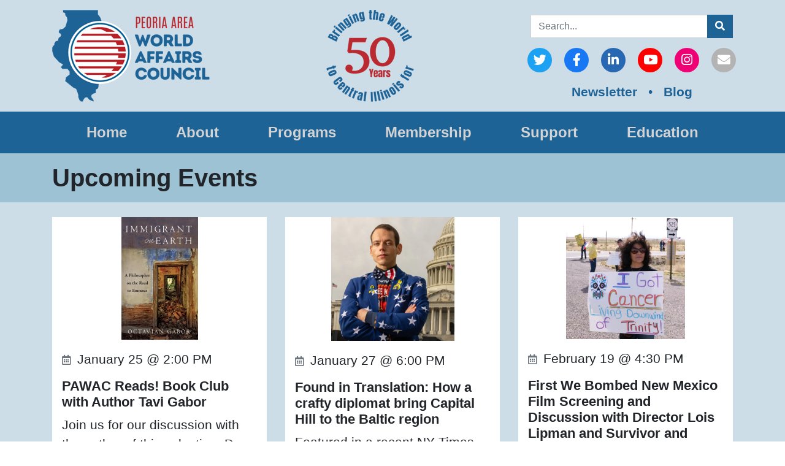

--- FILE ---
content_type: text/html; charset=utf-8
request_url: https://www.pawac.org/Events/Upcoming
body_size: 6139
content:
<!DOCTYPE html>
<html lang="en">
<head>
    <meta charset="utf-8" />
<meta name="viewport" content="width=device-width, initial-scale=1.0">
<title>List -  Peoria Area World Affairs Council</title>
<link href="/Content/css?v=ZEcGbLhNdg6Yp3Nfb1a25gEmyXlLMzm7a8khU2qEPko1" rel="stylesheet"/>

<script src="/bundles/modernizr?v=inCVuEFe6J4Q07A0AcRsbJic_UE5MwpRMNGcOtk94TE1"></script>

<link rel="shortcut icon" type="image/png" href="/Images/favicon.png?v=20230307" />
<link rel="icon" type="image/png" href="/Images/favicon.png?v=20230307" />
<link rel="image_src" href="/Images/favicon.png?v=20230307" />
<link rel="apple-touch-icon" href="/Images/favicon.png?v=20230307" />
<!-- Global site tag (gtag.js) - Google Analytics -->
<script async src="https://www.googletagmanager.com/gtag/js?id=G-9JSZTX6NMV"></script>
<script>
  window.dataLayer = window.dataLayer || [];
  function gtag(){dataLayer.push(arguments);}
  gtag('js', new Date());

  gtag('config', 'G-9JSZTX6NMV');
</script>
</head>
<body class="position-relative">
    


    <header>
    <div class="bg-light-blue">
        <div class="container py-3">
            <div class="row">
                <div class="col-12 col-md-auto">
                    <a href="/"><img src="/Images/NewPAWACLogo.png" alt="Peoria Area World Affairs Council Logo" class="img-fluid" /></a>
                </div>
                <div class="col-12 col-md text-center">
                    <img src="/Images/50thAnniversarySeal.png" alt="Bringing the World to Central Illinois for 50 Years" class="img-fluid" />
                </div>
                <div class="col-12 col-md-auto pt-2 text-center text-md-right">
                    <form method="post" action="/SearchResults" novalidate="novalidate" autocomplete="off">
                        <div class="input-group">
                            <input type="text" class="form-control" placeholder="Search..." name="SearchTerm" />
                            <div class="input-group-append">
                                <button class="btn btn-primary" type="button">
                                    <span class="fa fas fa-search"></span>
                                    <span class="sr-only">Search</span>
                                </button>
                            </div>
                        </div>
                    </form>
                    <div class="py-3">
                        <div class="socials row">
                            <div class="col">
                                <a class="circle bg-twitter" href="https://twitter.com/peoriaworld" target="_blank" title="Twitter">
                                    <span class="fab fa-twitter"></span>
                                    <span class="sr-only">Twitter</span>
                                </a>
                            </div>
                            <div class="col">
                                <a class="circle bg-fb" href="https://www.facebook.com/peoriapawac" target="_blank" title="Facebook">
                                    <span class="fab fa-facebook-f"></span>
                                    <span class="sr-only">Facebook</span>
                                </a>
                            </div>
                            <div class="col">
                                <a class="circle bg-linkedin" href="https://www.linkedin.com/company/peoria-area-world-affairs-council/" target="_blank" title="LinkedIn">
                                    <span class="fab fa-linkedin-in"></span>
                                    <span class="sr-only">LinkedIn</span>
                                </a>
                            </div>
                            <div class="col">
                                <a class="circle bg-youtube" href="https://www.youtube.com/channel/UC3miBqoYfzfTZ-YL5bR1U_Q" target="_blank" title="Youtube">
                                    <span class="fab fa-youtube"></span>
                                    <span class="sr-only">Youtube</span>
                                </a>
                            </div>
                            <div class="col">
                                <a class="circle bg-instagram" href="https://www.instagram.com/peoriaareaworldaffairscouncil/" target="_blank" title="Instagram">
                                    <span class="fab fa-instagram"></span>
                                    <span class="sr-only">Instagram</span>
                                </a>
                            </div>
                            <div class="col">
                                <a class="circle bg-grey" href="mailto:director@pawac.org" title="Email">
                                    <span class="fas fa-envelope"></span>
                                    <span class="sr-only">Email</span>
                                </a>
                            </div>
                        </div>
                    </div>
                    <div class="col-12 text-center header-links">
                        <a href="#SubscribeModal" class="font-weight-bold" data-toggle="modal">Newsletter</a>
                        &nbsp; &bull; &nbsp;
                        <a href="/Blog" class="font-weight-bold">Blog</a>
                        
                    </div>
                </div>
            </div>
        </div>
    </div>
    <div class="modal fade" id="SubscribeModal" tabindex="-1" role="dialog" aria-labelledby="SubscribeModalHeader" aria-hidden="true">
        <div class="modal-dialog" role="document">
            <div class="modal-content">
                <div class="modal-header">
                    <h3 class="modal-title" id="SubscribeModalHeader">Subscribe to Our Newsletter</h3>
                    <button type="button" class="close" data-dismiss="modal" aria-label="Close">
                        <span aria-hidden="true">&times;</span>
                    </button>
                </div>
                <div class="modal-body">
                    <iframe src="/Subscribe" id="SubscribeFrame"></iframe>
                </div>
            </div>
        </div>
    </div>
</header>


        <div id="main-nav" class="bg-blue sticky-top">
        <div class="container">
            <nav class="navbar navbar-expand-md">
                <span class="navbar-brand d-md-none"></span>
                <button class="navbar-toggler" type="button" data-toggle="collapse" data-target="#mainNav" aria-controls="navbarNavAltMarkup" aria-expanded="false" aria-label="Toggle navigation">
                    <span class="navbar-toggler-icon"></span>
                </button>
                <div class="collapse navbar-collapse" id="mainNav">
                    <ul class="navbar-nav">
                            <li class="nav-item ">
                                <a href="/" class="nav-link " data-toggle="">
                                    Home
                                </a>
                            </li>
                            <li class="nav-item dropdown">
                                <a href="#" class="nav-link dropdown-toggle" data-toggle="dropdown">
                                    About
                                </a>
                                    <div class="dropdown-menu">
                                            <a href="/Pages/MissionValues" class="dropdown-item">Mission &amp; Values</a>
                                            <a href="/Pages/History" class="dropdown-item">History</a>
                                            <a href="/Pages/Leadership" class="dropdown-item">Leadership</a>
                                            <a href="/Pages/Committees" class="dropdown-item">Committees</a>
                                            <a href="/Pages/Community" class="dropdown-item">Community Collaboration</a>
                                            <a href="/Pages/DiversityEquityInclusion" class="dropdown-item">Diversity, Equity, &amp; Inclusion</a>
                                    </div>
                            </li>
                            <li class="nav-item dropdown">
                                <a href="#" class="nav-link dropdown-toggle" data-toggle="dropdown">
                                    Programs
                                </a>
                                    <div class="dropdown-menu">
                                            <a href="/Pages/SignaturePrograms" class="dropdown-item">Signature Programs</a>
                                            <a href="/Pages/AnnualEvents" class="dropdown-item">Annual Special Events</a>
                                    </div>
                            </li>
                            <li class="nav-item ">
                                <a href="https://peoria-area-world-affairs-council.square.site/" class="nav-link " data-toggle="">
                                    Membership
                                </a>
                            </li>
                            <li class="nav-item dropdown">
                                <a href="#" class="nav-link dropdown-toggle" data-toggle="dropdown">
                                    Support
                                </a>
                                    <div class="dropdown-menu">
                                            <a href="/Pages/Membership" class="dropdown-item">Membership</a>
                                            <a href="/Pages/Donations" class="dropdown-item">Donations</a>
                                            <a href="/Pages/CorporateSponsorship" class="dropdown-item">Corporate Sponsorship</a>
                                    </div>
                            </li>
                            <li class="nav-item dropdown">
                                <a href="#" class="nav-link dropdown-toggle" data-toggle="dropdown">
                                    Education
                                </a>
                                    <div class="dropdown-menu">
                                            <a href="/Pages/K12Outreach" class="dropdown-item">K12 Outreach</a>
                                            <a href="/Pages/UniversityPartners" class="dropdown-item">University Partnerships</a>
                                    </div>
                            </li>

                        
                    </ul>
                </div>
            </nav>
        </div>
    </div>

    <div class="body-content position-relative">
        


<div class="bg-medium-blue">
    <div class="container py-3">
        <h1 class="py-0 my-0">Upcoming Events</h1>
    </div>
</div>
<div class="bg-light-blue">
    <div class="container">
            <div class="row justify-content-center blog-grid">
                 
<div class="col-12 col-md-6 col-lg-4 event-tile">
    <div class="d-flex flex-column h-100">
            <div class="order-1 bg-white text-center">
                <img src="/Images/Events/Gabor_Immigrant_on_Earth.jpg" class="img-fluid" />
            </div>
        <div class="order-2 event-details">
            <div class="d-flex flex-column h-100">
                <div class="order-2 flex-grow-1">
                    <h3>PAWAC Reads! Book Club with Author Tavi Gabor</h3>
                    <p>Join us for our discussion with the author of this selection, Dr. Octavian Gabor. The book presents faith and reason as companions and examines the idea of being an &quot;immigrant&quot; in the souls of others, focusing on themes of responsibility, beauty, and healing. Peoria Public Library, North Branch</p>
                </div>
                <div class="order-1">
                    <p>
                        
                        <span class="far fa-calendar-alt text-muted small pr-1"></span>
January 25 @ 2:00 PM                    </p>
                </div>
                <div class="order-3 event-buttons">
                    <p>
                        <a href="/Events/19">
                            Learn More
                            <span class="fas fa-angle-double-right small"></span>
                        </a>
                    </p>
                    <p>
                            <span>&nbsp;</span>
                    </p>
                </div>
            </div>
        </div>
    </div>
</div><div class="col-12 col-md-6 col-lg-4 event-tile">
    <div class="d-flex flex-column h-100">
            <div class="order-1 bg-white text-center">
                <img src="/Images/Events/Karl-Gerhard_Lille.png" class="img-fluid" />
            </div>
        <div class="order-2 event-details">
            <div class="d-flex flex-column h-100">
                <div class="order-2 flex-grow-1">
                    <h3>Found in Translation: How a crafty diplomat bring Capital Hill to the Baltic region</h3>
                    <p>Featured in a recent NY Times article, Karl-Gerhard Lille is the Congressional Liaison Officer at the Estonian Embassy. In a world that has many hot spots these days, Mr. Lille will illuminate the wide-reaching issues important to the US in the Baltic region.  </p>
                </div>
                <div class="order-1">
                    <p>
                        
                        <span class="far fa-calendar-alt text-muted small pr-1"></span>
January 27 @ 6:00 PM                    </p>
                </div>
                <div class="order-3 event-buttons">
                    <p>
                        <a href="/Events/126">
                            Learn More
                            <span class="fas fa-angle-double-right small"></span>
                        </a>
                    </p>
                    <p>
                            <a href="https://peoria-area-world-affairs-council.square.site/product/found-in-translation-how-a-crafty-diplomat-brings-capital-hill-to-the-baltic-region/NWG6L35H25BRK7FAD3NJP64D?cs=true&amp;cst=custom" target="_blank">
                                Register
                                <span class="fas fa-angle-double-right small"></span>
                            </a>
                    </p>
                </div>
            </div>
        </div>
    </div>
</div><div class="col-12 col-md-6 col-lg-4 event-tile">
    <div class="d-flex flex-column h-100">
            <div class="order-1 bg-white text-center">
                <img src="/Images/Events/First_we_bombed_NM_film.png" class="img-fluid" />
            </div>
        <div class="order-2 event-details">
            <div class="d-flex flex-column h-100">
                <div class="order-2 flex-grow-1">
                    <h3>First We Bombed New Mexico
Film Screening and Discussion with Director Lois Lipman and Survivor and Activist Tina Cordova</h3>
                    <p>Special Reception at 4:30 pm, Film Screening at 5:45 pm in the Bradley University Student Center
As political leaders around the world contemplate reviving nuclear weapons testing, this timely screening and conversation will open the conversation about the full impact of such a program.</p>
                </div>
                <div class="order-1">
                    <p>
                        
                        <span class="far fa-calendar-alt text-muted small pr-1"></span>
February 19 @ 4:30 PM                    </p>
                </div>
                <div class="order-3 event-buttons">
                    <p>
                        <a href="/Events/125">
                            Learn More
                            <span class="fas fa-angle-double-right small"></span>
                        </a>
                    </p>
                    <p>
                            <a href="https://peoria-area-world-affairs-council.square.site/" target="_blank">
                                Register
                                <span class="fas fa-angle-double-right small"></span>
                            </a>
                    </p>
                </div>
            </div>
        </div>
    </div>
</div><div class="col-12 col-md-6 col-lg-4 event-tile">
    <div class="d-flex flex-column h-100">
            <div class="order-1 bg-white text-center">
                <img src="/Images/Events/img_2243.jpeg" class="img-fluid" />
            </div>
        <div class="order-2 event-details">
            <div class="d-flex flex-column h-100">
                <div class="order-2 flex-grow-1">
                    <h3>Annual Trivia Challenge Fundraiser!</h3>
                    <p>Enjoy a good game of trivia? Want to show off your global knowledge on top of it?
This is a fundraising opportunity to support the educational outreach programs sponsored by PAWAC - and a great way to spend a chilly March afternoon!</p>
                </div>
                <div class="order-1">
                    <p>
                        
                        <span class="far fa-calendar-alt text-muted small pr-1"></span>
March 1 @ 2:00 PM                    </p>
                </div>
                <div class="order-3 event-buttons">
                    <p>
                        <a href="/Events/124">
                            Learn More
                            <span class="fas fa-angle-double-right small"></span>
                        </a>
                    </p>
                    <p>
                            <a href="https://peoria-area-world-affairs-council.square.site/" target="_blank">
                                Register
                                <span class="fas fa-angle-double-right small"></span>
                            </a>
                    </p>
                </div>
            </div>
        </div>
    </div>
</div>            </div>
    </div>
</div>


    </div>
    <footer class="bg-blue">
    <div class="container-fluid pt-4 pb-1">
        <div class="row">
            <div class="col-12 col-xl-9">
                <div class="text-center pb-2">
                    <h2>Get Involved in Any of the Following Ways</h2>
                </div>
                <div class="row">
                    <div class="col-12 col-md-6 col-xl-4">
                        <div class="row align-items-center mb-3">
                            <div class="col-auto pr-0 align-self-center">
                                <span class="fas fa-user-plus fa-2x"></span>
                            </div>
                            <div class="col">
                                <ul class="list-unstyled action-items">
                                    <li>
                                        <a href="https://peoria-area-world-affairs-council.square.site/" target="_blank">Become a Member Today</a>
                                    </li>
                                    <li>
                                        <a href="/Pages/RecurringProgramming" target="_blank">Read with Our Book Club</a>
                                    </li>
                                    <li>
                                        <a href="/Pages/Committees">Serve on a PAWAC Committee</a>
                                    </li>
                                </ul>
                            </div>
                        </div>
                        <div class="row align-items-center mb-3">
                            <div class="col-auto pr-0 align-self-center">
                                <span class="fas fa-glasses fa-2x"></span>
                            </div>
                            <div class="col">
                                <ul class="list-unstyled action-items">
                                    <li>
                                        <a href="https://peoria-area-world-affairs-council.square.site/" target="_blank">Register for Upcoming Programs</a>
                                    </li>
                                    <li>
                                        <a href="https://www.youtube.com/channel/UC3miBqoYfzfTZ-YL5bR1U_Q" target="_blank">Watch Past Program Archives</a>
                                    </li>
                                    
                                </ul>
                            </div>
                        </div>
                    </div>
                    <div class="col-12 col-md-6 col-xl-4">
                        <div class="row align-items-center mb-3">
                            <div class="col-auto pr-0 align-self-center">
                                <span class="fas fa-plane fa-2x"></span>
                            </div>
                            <div class="col">
                                <ul class="list-unstyled action-items">
                                    <li>
                                        <a href="https://wacphila.org/travel" target="_blank">Travel the World with WAC</a>
                                    </li>
                                    
                                    
                                </ul>
                            </div>
                        </div>
                        <div class="row align-items-center mb-3">
                            <div class="col-auto pr-0 align-self-center">
                                <span class="fas fa-hand-holding-usd fa-2x"></span>
                            </div>
                            <div class="col">
                                <ul class="list-unstyled action-items">
                                    <li>
                                        <a href="https://peoria-area-world-affairs-council.square.site/" target="_blank">Donate to Support Our Mission</a>
                                    </li>
                                    <li>
                                        <a href="/Pages/CorporateSponsorship">Learn about Corporate Sponsorship</a>
                                    </li>
                                    <li>
                                        <a href="/Pages/FoundersCircle">Become an Sustaining Founder </a>
                                    </li>
                                </ul>
                            </div>
                        </div>
                    </div>
                    <div class="col-12 col-xl-4">
                        <div class="row">
                            <div class="col-12 col-md col-xl-12">
                                <div class="row align-items-center mb-3">
                                    <div class="col-auto pr-0 align-self-center">
                                        <span class="fas fa-comments fa-2x"></span>
                                    </div>
                                    <div class="col">
                                        <ul class="list-unstyled action-items">
                                            <li>
                                                
                                                <a href="https://www.facebook.com/peoriapawac">Follow &amp; Share on Social</a>
                                            </li>

                                            <li>
                                                <a href="#SubscribeModal" data-toggle="modal">Sign Up for Newsletter</a>
                                            </li>
                                            <li>
                                                <a href="mailto:director@pawac.org">Email Us</a>
                                            </li>
                                        </ul>
                                    </div>
                                </div>
                            </div>
                            <div class="col-12 col-md col-xl-12">
                                <div class="row align-items-center mb-3">
                                    <div class="col-auto pr-0 align-self-center">
                                        <span class="fas fa-shopping-cart fa-2x"></span>
                                    </div>
                                    <div class="col">
                                        <ul class="list-unstyled action-items">
                                            <li>
                                                <a href="https://smile.amazon.com/gp/chpf/homepage?orig=%2F" target="_blank">Shop with Amazon Smile</a>
                                            </li>
                                            
                                            <li>
                                                
                                                <a href="/Pages/Membership">
                                                    Explore Benefits and Discounts
                                                </a>
                                            </li>
                                        </ul>
                                    </div>
                                </div>
                            </div>
                        </div>
                    </div>
                </div>
            </div>
            <div class="col-12 col-xl-3">
                <div class="text-center">
                    <div class="row">
                        <div class="col-12 col-sm-6 col-lg-4 col-xl-12 order-xl-2 text-center text-sm-left text-xl-center footer-contact">
                            <p class="mt-4 mb-2">
                                Peoria Area World Affairs Council<br />
                                1501 W. Bradley Avenue<br />
                                Peoria, IL 61625
                            </p>
                        </div>
                        <div class="col-12 col-sm-6 col-lg-4 col-xl-12 order-xl-3 text-sm-right text-lg-center footer-contact">
                            <p class="my-2">
                                Phone: (309) 677-2454<br />
                                <a href="mailto:director@pawac.org">director@pawac.org</a>
                            </p>
                        </div>
                        <div class="col-12 col-lg-4 col-xl-12 order-xl-1">
                            <div class="socials row">
                                <div class="col px-1">
                                    <a class="circle bg-white" href="https://twitter.com/peoriaworld" target="_blank" title="Twitter">
                                        <span class="fab fa-twitter"></span>
                                        <span class="sr-only">Twitter</span>
                                    </a>
                                </div>
                                <div class="col px-1">
                                    <a class="circle bg-white" href="https://www.facebook.com/peoriapawac/" target="_blank" title="Facebook">
                                        <span class="fab fa-facebook-f"></span>
                                        <span class="sr-only">Facebook</span>
                                    </a>
                                </div>
                                <div class="col px-1">
                                    <a class="circle bg-white" href="https://www.linkedin.com/company/peoria-area-world-affairs-council" target="_blank" title="LinkedIn">
                                        <span class="fab fa-linkedin-in"></span>
                                        <span class="sr-only">LinkedIn</span>
                                    </a>
                                </div>
                                <div class="col px-1">
                                    <a class="circle bg-white" href="https://www.youtube.com/channel/UC3miBqoYfzfTZ-YL5bR1U_Q" target="_blank" title="Youtube">
                                        <span class="fab fa-youtube"></span>
                                        <span class="sr-only">Youtube</span>
                                    </a>
                                </div>
                                <div class="col px-1">
                                    <a class="circle bg-white" href="https://www.instagram.com/peoriaareaworldaffairscouncil/" target="_blank" title="Instagram">
                                        <span class="fab fa-instagram"></span>
                                        <span class="sr-only">Instagram</span>
                                    </a>
                                </div>
                                <div class="col px-1">
                                    <a class="circle bg-white" href="mailto:director@pawac.org" title="Email">
                                        <span class="fas fa-envelope"></span>
                                        <span class="sr-only">Email</span>
                                    </a>
                                </div>
                            </div>
                        </div>
                    </div>
                    <div class="my-2 stellar-container">
                        <a href="https://www.stellarsystems.com" target="_blank">Website Development and Hosting by Stellar Systems, Inc.</a>
                    </div>
                </div>
            </div>
        </div>
    </div>
</footer>

    
    <script src="/bundles/jquery?v=9ktsOtIo0upvJP7-7FiXuOoOJe58RLFJ__wIRPL2vGo1"></script>

    <script src="/bundles/bootstrap?v=PSIuXH8HycUuYWjp71cgg_IxrtJ0Naeh9sWBkrT0iG41"></script>

    <script src="/bundles/Content?v=4FAWEl_a4M-rMwuGgGNcA9H1Qp-9fQ2RA7piAtiKJS01"></script>

    
</body>
</html>


--- FILE ---
content_type: text/html; charset=utf-8
request_url: https://www.pawac.org/Subscribe
body_size: 1165
content:
<!DOCTYPE html>
<html lang="en">
<head>
    <meta charset="utf-8" />
    <meta name="viewport" content="width=device-width, initial-scale=1.0">
    <title> Peoria Area World Affairs Council</title>
    <link href="/Content/css?v=ZEcGbLhNdg6Yp3Nfb1a25gEmyXlLMzm7a8khU2qEPko1" rel="stylesheet"/>

    <script src="/bundles/modernizr?v=inCVuEFe6J4Q07A0AcRsbJic_UE5MwpRMNGcOtk94TE1"></script>

    <link rel="shortcut icon" type="image/png" href="/Images/favicon.png" />
    <link rel="icon" type="image/png" href="/Images/favicon.png" />
    <link rel="image_src" href="/Images/favicon.png" />
    <link rel="apple-touch-icon" href="/Images/favicon.png" />
</head>
<body class="position-relative">
    <div class="body-content position-relative">
        

<div class="container">
    <h1 class="sr-only">Subscribe to Our Newsletter!</h1>
<form action="/SearchResults?action=Subscribe&amp;controller=Home" autocomplete="off" method="post" novalidate="novalidate"><input name="__RequestVerificationToken" type="hidden" value="s36xPAzGDH_tsbozV0jUtkE-Kqqr7sDq05v5YoM3YSqOJ8yHgHo0PZ45kiyeJo7i1K1boJk-7yN4CyTGHNDO04yupv3kgghEjC6dnznZeCg1" /><div class="validation-summary-valid alert alert-danger" data-valmsg-summary="true"><span>Please Address the Following:</span>
<ul><li style="display:none"></li>
</ul></div>        <div class="form-group">
            <label for="Name">Name:</label>
            <span class="field-validation-valid text-danger" data-valmsg-for="Name" data-valmsg-replace="false">*</span>
            <input class="form-control" data-val="true" data-val-required="Name is required." id="Name" maxlength="250" name="Name" type="text" value="" />
        </div>
        <div class="form-group">
            <label for="Email">Email:</label>
            <span class="field-validation-valid text-danger" data-valmsg-for="Email" data-valmsg-replace="false">*</span>
            <input class="form-control" data-val="true" data-val-required="Email is required." id="Email" maxlength="100" name="Email" type="email" value="" />
        </div>
        <div class="form-group">
            <label class="sr-only" for="CaptchaResponse">Captcha:</label>
            <input data-val="true" data-val-required="Captcha is required." id="g-recaptcha-response" name="CaptchaResponse" type="hidden" value="" />
            <div class="g-recaptcha" data-sitekey="6Le9cksaAAAAAMX1AAxUTpXqjqzDCd2lglOyeex7"></div>
        </div>
        <div class="form-group text-center">
            <button type="submit" class="btn btn-secondary btn-rounded btn-cta">Subscribe</button>
        </div>
</form>    <script src="https://www.google.com/recaptcha/api.js"></script>
</div>

    </div>
    <script src="/bundles/jquery?v=9ktsOtIo0upvJP7-7FiXuOoOJe58RLFJ__wIRPL2vGo1"></script>

    <script src="/bundles/bootstrap?v=PSIuXH8HycUuYWjp71cgg_IxrtJ0Naeh9sWBkrT0iG41"></script>

    <script src="/bundles/Content?v=4FAWEl_a4M-rMwuGgGNcA9H1Qp-9fQ2RA7piAtiKJS01"></script>

    
    <script type="text/javascript" src="/Scripts/Content/ResizeParentFrame.js" defer></script>

</body>
</html>


--- FILE ---
content_type: text/html; charset=utf-8
request_url: https://www.google.com/recaptcha/api2/anchor?ar=1&k=6Le9cksaAAAAAMX1AAxUTpXqjqzDCd2lglOyeex7&co=aHR0cHM6Ly93d3cucGF3YWMub3JnOjQ0Mw..&hl=en&v=PoyoqOPhxBO7pBk68S4YbpHZ&size=normal&anchor-ms=20000&execute-ms=30000&cb=7w71gxnlkkgt
body_size: 49396
content:
<!DOCTYPE HTML><html dir="ltr" lang="en"><head><meta http-equiv="Content-Type" content="text/html; charset=UTF-8">
<meta http-equiv="X-UA-Compatible" content="IE=edge">
<title>reCAPTCHA</title>
<style type="text/css">
/* cyrillic-ext */
@font-face {
  font-family: 'Roboto';
  font-style: normal;
  font-weight: 400;
  font-stretch: 100%;
  src: url(//fonts.gstatic.com/s/roboto/v48/KFO7CnqEu92Fr1ME7kSn66aGLdTylUAMa3GUBHMdazTgWw.woff2) format('woff2');
  unicode-range: U+0460-052F, U+1C80-1C8A, U+20B4, U+2DE0-2DFF, U+A640-A69F, U+FE2E-FE2F;
}
/* cyrillic */
@font-face {
  font-family: 'Roboto';
  font-style: normal;
  font-weight: 400;
  font-stretch: 100%;
  src: url(//fonts.gstatic.com/s/roboto/v48/KFO7CnqEu92Fr1ME7kSn66aGLdTylUAMa3iUBHMdazTgWw.woff2) format('woff2');
  unicode-range: U+0301, U+0400-045F, U+0490-0491, U+04B0-04B1, U+2116;
}
/* greek-ext */
@font-face {
  font-family: 'Roboto';
  font-style: normal;
  font-weight: 400;
  font-stretch: 100%;
  src: url(//fonts.gstatic.com/s/roboto/v48/KFO7CnqEu92Fr1ME7kSn66aGLdTylUAMa3CUBHMdazTgWw.woff2) format('woff2');
  unicode-range: U+1F00-1FFF;
}
/* greek */
@font-face {
  font-family: 'Roboto';
  font-style: normal;
  font-weight: 400;
  font-stretch: 100%;
  src: url(//fonts.gstatic.com/s/roboto/v48/KFO7CnqEu92Fr1ME7kSn66aGLdTylUAMa3-UBHMdazTgWw.woff2) format('woff2');
  unicode-range: U+0370-0377, U+037A-037F, U+0384-038A, U+038C, U+038E-03A1, U+03A3-03FF;
}
/* math */
@font-face {
  font-family: 'Roboto';
  font-style: normal;
  font-weight: 400;
  font-stretch: 100%;
  src: url(//fonts.gstatic.com/s/roboto/v48/KFO7CnqEu92Fr1ME7kSn66aGLdTylUAMawCUBHMdazTgWw.woff2) format('woff2');
  unicode-range: U+0302-0303, U+0305, U+0307-0308, U+0310, U+0312, U+0315, U+031A, U+0326-0327, U+032C, U+032F-0330, U+0332-0333, U+0338, U+033A, U+0346, U+034D, U+0391-03A1, U+03A3-03A9, U+03B1-03C9, U+03D1, U+03D5-03D6, U+03F0-03F1, U+03F4-03F5, U+2016-2017, U+2034-2038, U+203C, U+2040, U+2043, U+2047, U+2050, U+2057, U+205F, U+2070-2071, U+2074-208E, U+2090-209C, U+20D0-20DC, U+20E1, U+20E5-20EF, U+2100-2112, U+2114-2115, U+2117-2121, U+2123-214F, U+2190, U+2192, U+2194-21AE, U+21B0-21E5, U+21F1-21F2, U+21F4-2211, U+2213-2214, U+2216-22FF, U+2308-230B, U+2310, U+2319, U+231C-2321, U+2336-237A, U+237C, U+2395, U+239B-23B7, U+23D0, U+23DC-23E1, U+2474-2475, U+25AF, U+25B3, U+25B7, U+25BD, U+25C1, U+25CA, U+25CC, U+25FB, U+266D-266F, U+27C0-27FF, U+2900-2AFF, U+2B0E-2B11, U+2B30-2B4C, U+2BFE, U+3030, U+FF5B, U+FF5D, U+1D400-1D7FF, U+1EE00-1EEFF;
}
/* symbols */
@font-face {
  font-family: 'Roboto';
  font-style: normal;
  font-weight: 400;
  font-stretch: 100%;
  src: url(//fonts.gstatic.com/s/roboto/v48/KFO7CnqEu92Fr1ME7kSn66aGLdTylUAMaxKUBHMdazTgWw.woff2) format('woff2');
  unicode-range: U+0001-000C, U+000E-001F, U+007F-009F, U+20DD-20E0, U+20E2-20E4, U+2150-218F, U+2190, U+2192, U+2194-2199, U+21AF, U+21E6-21F0, U+21F3, U+2218-2219, U+2299, U+22C4-22C6, U+2300-243F, U+2440-244A, U+2460-24FF, U+25A0-27BF, U+2800-28FF, U+2921-2922, U+2981, U+29BF, U+29EB, U+2B00-2BFF, U+4DC0-4DFF, U+FFF9-FFFB, U+10140-1018E, U+10190-1019C, U+101A0, U+101D0-101FD, U+102E0-102FB, U+10E60-10E7E, U+1D2C0-1D2D3, U+1D2E0-1D37F, U+1F000-1F0FF, U+1F100-1F1AD, U+1F1E6-1F1FF, U+1F30D-1F30F, U+1F315, U+1F31C, U+1F31E, U+1F320-1F32C, U+1F336, U+1F378, U+1F37D, U+1F382, U+1F393-1F39F, U+1F3A7-1F3A8, U+1F3AC-1F3AF, U+1F3C2, U+1F3C4-1F3C6, U+1F3CA-1F3CE, U+1F3D4-1F3E0, U+1F3ED, U+1F3F1-1F3F3, U+1F3F5-1F3F7, U+1F408, U+1F415, U+1F41F, U+1F426, U+1F43F, U+1F441-1F442, U+1F444, U+1F446-1F449, U+1F44C-1F44E, U+1F453, U+1F46A, U+1F47D, U+1F4A3, U+1F4B0, U+1F4B3, U+1F4B9, U+1F4BB, U+1F4BF, U+1F4C8-1F4CB, U+1F4D6, U+1F4DA, U+1F4DF, U+1F4E3-1F4E6, U+1F4EA-1F4ED, U+1F4F7, U+1F4F9-1F4FB, U+1F4FD-1F4FE, U+1F503, U+1F507-1F50B, U+1F50D, U+1F512-1F513, U+1F53E-1F54A, U+1F54F-1F5FA, U+1F610, U+1F650-1F67F, U+1F687, U+1F68D, U+1F691, U+1F694, U+1F698, U+1F6AD, U+1F6B2, U+1F6B9-1F6BA, U+1F6BC, U+1F6C6-1F6CF, U+1F6D3-1F6D7, U+1F6E0-1F6EA, U+1F6F0-1F6F3, U+1F6F7-1F6FC, U+1F700-1F7FF, U+1F800-1F80B, U+1F810-1F847, U+1F850-1F859, U+1F860-1F887, U+1F890-1F8AD, U+1F8B0-1F8BB, U+1F8C0-1F8C1, U+1F900-1F90B, U+1F93B, U+1F946, U+1F984, U+1F996, U+1F9E9, U+1FA00-1FA6F, U+1FA70-1FA7C, U+1FA80-1FA89, U+1FA8F-1FAC6, U+1FACE-1FADC, U+1FADF-1FAE9, U+1FAF0-1FAF8, U+1FB00-1FBFF;
}
/* vietnamese */
@font-face {
  font-family: 'Roboto';
  font-style: normal;
  font-weight: 400;
  font-stretch: 100%;
  src: url(//fonts.gstatic.com/s/roboto/v48/KFO7CnqEu92Fr1ME7kSn66aGLdTylUAMa3OUBHMdazTgWw.woff2) format('woff2');
  unicode-range: U+0102-0103, U+0110-0111, U+0128-0129, U+0168-0169, U+01A0-01A1, U+01AF-01B0, U+0300-0301, U+0303-0304, U+0308-0309, U+0323, U+0329, U+1EA0-1EF9, U+20AB;
}
/* latin-ext */
@font-face {
  font-family: 'Roboto';
  font-style: normal;
  font-weight: 400;
  font-stretch: 100%;
  src: url(//fonts.gstatic.com/s/roboto/v48/KFO7CnqEu92Fr1ME7kSn66aGLdTylUAMa3KUBHMdazTgWw.woff2) format('woff2');
  unicode-range: U+0100-02BA, U+02BD-02C5, U+02C7-02CC, U+02CE-02D7, U+02DD-02FF, U+0304, U+0308, U+0329, U+1D00-1DBF, U+1E00-1E9F, U+1EF2-1EFF, U+2020, U+20A0-20AB, U+20AD-20C0, U+2113, U+2C60-2C7F, U+A720-A7FF;
}
/* latin */
@font-face {
  font-family: 'Roboto';
  font-style: normal;
  font-weight: 400;
  font-stretch: 100%;
  src: url(//fonts.gstatic.com/s/roboto/v48/KFO7CnqEu92Fr1ME7kSn66aGLdTylUAMa3yUBHMdazQ.woff2) format('woff2');
  unicode-range: U+0000-00FF, U+0131, U+0152-0153, U+02BB-02BC, U+02C6, U+02DA, U+02DC, U+0304, U+0308, U+0329, U+2000-206F, U+20AC, U+2122, U+2191, U+2193, U+2212, U+2215, U+FEFF, U+FFFD;
}
/* cyrillic-ext */
@font-face {
  font-family: 'Roboto';
  font-style: normal;
  font-weight: 500;
  font-stretch: 100%;
  src: url(//fonts.gstatic.com/s/roboto/v48/KFO7CnqEu92Fr1ME7kSn66aGLdTylUAMa3GUBHMdazTgWw.woff2) format('woff2');
  unicode-range: U+0460-052F, U+1C80-1C8A, U+20B4, U+2DE0-2DFF, U+A640-A69F, U+FE2E-FE2F;
}
/* cyrillic */
@font-face {
  font-family: 'Roboto';
  font-style: normal;
  font-weight: 500;
  font-stretch: 100%;
  src: url(//fonts.gstatic.com/s/roboto/v48/KFO7CnqEu92Fr1ME7kSn66aGLdTylUAMa3iUBHMdazTgWw.woff2) format('woff2');
  unicode-range: U+0301, U+0400-045F, U+0490-0491, U+04B0-04B1, U+2116;
}
/* greek-ext */
@font-face {
  font-family: 'Roboto';
  font-style: normal;
  font-weight: 500;
  font-stretch: 100%;
  src: url(//fonts.gstatic.com/s/roboto/v48/KFO7CnqEu92Fr1ME7kSn66aGLdTylUAMa3CUBHMdazTgWw.woff2) format('woff2');
  unicode-range: U+1F00-1FFF;
}
/* greek */
@font-face {
  font-family: 'Roboto';
  font-style: normal;
  font-weight: 500;
  font-stretch: 100%;
  src: url(//fonts.gstatic.com/s/roboto/v48/KFO7CnqEu92Fr1ME7kSn66aGLdTylUAMa3-UBHMdazTgWw.woff2) format('woff2');
  unicode-range: U+0370-0377, U+037A-037F, U+0384-038A, U+038C, U+038E-03A1, U+03A3-03FF;
}
/* math */
@font-face {
  font-family: 'Roboto';
  font-style: normal;
  font-weight: 500;
  font-stretch: 100%;
  src: url(//fonts.gstatic.com/s/roboto/v48/KFO7CnqEu92Fr1ME7kSn66aGLdTylUAMawCUBHMdazTgWw.woff2) format('woff2');
  unicode-range: U+0302-0303, U+0305, U+0307-0308, U+0310, U+0312, U+0315, U+031A, U+0326-0327, U+032C, U+032F-0330, U+0332-0333, U+0338, U+033A, U+0346, U+034D, U+0391-03A1, U+03A3-03A9, U+03B1-03C9, U+03D1, U+03D5-03D6, U+03F0-03F1, U+03F4-03F5, U+2016-2017, U+2034-2038, U+203C, U+2040, U+2043, U+2047, U+2050, U+2057, U+205F, U+2070-2071, U+2074-208E, U+2090-209C, U+20D0-20DC, U+20E1, U+20E5-20EF, U+2100-2112, U+2114-2115, U+2117-2121, U+2123-214F, U+2190, U+2192, U+2194-21AE, U+21B0-21E5, U+21F1-21F2, U+21F4-2211, U+2213-2214, U+2216-22FF, U+2308-230B, U+2310, U+2319, U+231C-2321, U+2336-237A, U+237C, U+2395, U+239B-23B7, U+23D0, U+23DC-23E1, U+2474-2475, U+25AF, U+25B3, U+25B7, U+25BD, U+25C1, U+25CA, U+25CC, U+25FB, U+266D-266F, U+27C0-27FF, U+2900-2AFF, U+2B0E-2B11, U+2B30-2B4C, U+2BFE, U+3030, U+FF5B, U+FF5D, U+1D400-1D7FF, U+1EE00-1EEFF;
}
/* symbols */
@font-face {
  font-family: 'Roboto';
  font-style: normal;
  font-weight: 500;
  font-stretch: 100%;
  src: url(//fonts.gstatic.com/s/roboto/v48/KFO7CnqEu92Fr1ME7kSn66aGLdTylUAMaxKUBHMdazTgWw.woff2) format('woff2');
  unicode-range: U+0001-000C, U+000E-001F, U+007F-009F, U+20DD-20E0, U+20E2-20E4, U+2150-218F, U+2190, U+2192, U+2194-2199, U+21AF, U+21E6-21F0, U+21F3, U+2218-2219, U+2299, U+22C4-22C6, U+2300-243F, U+2440-244A, U+2460-24FF, U+25A0-27BF, U+2800-28FF, U+2921-2922, U+2981, U+29BF, U+29EB, U+2B00-2BFF, U+4DC0-4DFF, U+FFF9-FFFB, U+10140-1018E, U+10190-1019C, U+101A0, U+101D0-101FD, U+102E0-102FB, U+10E60-10E7E, U+1D2C0-1D2D3, U+1D2E0-1D37F, U+1F000-1F0FF, U+1F100-1F1AD, U+1F1E6-1F1FF, U+1F30D-1F30F, U+1F315, U+1F31C, U+1F31E, U+1F320-1F32C, U+1F336, U+1F378, U+1F37D, U+1F382, U+1F393-1F39F, U+1F3A7-1F3A8, U+1F3AC-1F3AF, U+1F3C2, U+1F3C4-1F3C6, U+1F3CA-1F3CE, U+1F3D4-1F3E0, U+1F3ED, U+1F3F1-1F3F3, U+1F3F5-1F3F7, U+1F408, U+1F415, U+1F41F, U+1F426, U+1F43F, U+1F441-1F442, U+1F444, U+1F446-1F449, U+1F44C-1F44E, U+1F453, U+1F46A, U+1F47D, U+1F4A3, U+1F4B0, U+1F4B3, U+1F4B9, U+1F4BB, U+1F4BF, U+1F4C8-1F4CB, U+1F4D6, U+1F4DA, U+1F4DF, U+1F4E3-1F4E6, U+1F4EA-1F4ED, U+1F4F7, U+1F4F9-1F4FB, U+1F4FD-1F4FE, U+1F503, U+1F507-1F50B, U+1F50D, U+1F512-1F513, U+1F53E-1F54A, U+1F54F-1F5FA, U+1F610, U+1F650-1F67F, U+1F687, U+1F68D, U+1F691, U+1F694, U+1F698, U+1F6AD, U+1F6B2, U+1F6B9-1F6BA, U+1F6BC, U+1F6C6-1F6CF, U+1F6D3-1F6D7, U+1F6E0-1F6EA, U+1F6F0-1F6F3, U+1F6F7-1F6FC, U+1F700-1F7FF, U+1F800-1F80B, U+1F810-1F847, U+1F850-1F859, U+1F860-1F887, U+1F890-1F8AD, U+1F8B0-1F8BB, U+1F8C0-1F8C1, U+1F900-1F90B, U+1F93B, U+1F946, U+1F984, U+1F996, U+1F9E9, U+1FA00-1FA6F, U+1FA70-1FA7C, U+1FA80-1FA89, U+1FA8F-1FAC6, U+1FACE-1FADC, U+1FADF-1FAE9, U+1FAF0-1FAF8, U+1FB00-1FBFF;
}
/* vietnamese */
@font-face {
  font-family: 'Roboto';
  font-style: normal;
  font-weight: 500;
  font-stretch: 100%;
  src: url(//fonts.gstatic.com/s/roboto/v48/KFO7CnqEu92Fr1ME7kSn66aGLdTylUAMa3OUBHMdazTgWw.woff2) format('woff2');
  unicode-range: U+0102-0103, U+0110-0111, U+0128-0129, U+0168-0169, U+01A0-01A1, U+01AF-01B0, U+0300-0301, U+0303-0304, U+0308-0309, U+0323, U+0329, U+1EA0-1EF9, U+20AB;
}
/* latin-ext */
@font-face {
  font-family: 'Roboto';
  font-style: normal;
  font-weight: 500;
  font-stretch: 100%;
  src: url(//fonts.gstatic.com/s/roboto/v48/KFO7CnqEu92Fr1ME7kSn66aGLdTylUAMa3KUBHMdazTgWw.woff2) format('woff2');
  unicode-range: U+0100-02BA, U+02BD-02C5, U+02C7-02CC, U+02CE-02D7, U+02DD-02FF, U+0304, U+0308, U+0329, U+1D00-1DBF, U+1E00-1E9F, U+1EF2-1EFF, U+2020, U+20A0-20AB, U+20AD-20C0, U+2113, U+2C60-2C7F, U+A720-A7FF;
}
/* latin */
@font-face {
  font-family: 'Roboto';
  font-style: normal;
  font-weight: 500;
  font-stretch: 100%;
  src: url(//fonts.gstatic.com/s/roboto/v48/KFO7CnqEu92Fr1ME7kSn66aGLdTylUAMa3yUBHMdazQ.woff2) format('woff2');
  unicode-range: U+0000-00FF, U+0131, U+0152-0153, U+02BB-02BC, U+02C6, U+02DA, U+02DC, U+0304, U+0308, U+0329, U+2000-206F, U+20AC, U+2122, U+2191, U+2193, U+2212, U+2215, U+FEFF, U+FFFD;
}
/* cyrillic-ext */
@font-face {
  font-family: 'Roboto';
  font-style: normal;
  font-weight: 900;
  font-stretch: 100%;
  src: url(//fonts.gstatic.com/s/roboto/v48/KFO7CnqEu92Fr1ME7kSn66aGLdTylUAMa3GUBHMdazTgWw.woff2) format('woff2');
  unicode-range: U+0460-052F, U+1C80-1C8A, U+20B4, U+2DE0-2DFF, U+A640-A69F, U+FE2E-FE2F;
}
/* cyrillic */
@font-face {
  font-family: 'Roboto';
  font-style: normal;
  font-weight: 900;
  font-stretch: 100%;
  src: url(//fonts.gstatic.com/s/roboto/v48/KFO7CnqEu92Fr1ME7kSn66aGLdTylUAMa3iUBHMdazTgWw.woff2) format('woff2');
  unicode-range: U+0301, U+0400-045F, U+0490-0491, U+04B0-04B1, U+2116;
}
/* greek-ext */
@font-face {
  font-family: 'Roboto';
  font-style: normal;
  font-weight: 900;
  font-stretch: 100%;
  src: url(//fonts.gstatic.com/s/roboto/v48/KFO7CnqEu92Fr1ME7kSn66aGLdTylUAMa3CUBHMdazTgWw.woff2) format('woff2');
  unicode-range: U+1F00-1FFF;
}
/* greek */
@font-face {
  font-family: 'Roboto';
  font-style: normal;
  font-weight: 900;
  font-stretch: 100%;
  src: url(//fonts.gstatic.com/s/roboto/v48/KFO7CnqEu92Fr1ME7kSn66aGLdTylUAMa3-UBHMdazTgWw.woff2) format('woff2');
  unicode-range: U+0370-0377, U+037A-037F, U+0384-038A, U+038C, U+038E-03A1, U+03A3-03FF;
}
/* math */
@font-face {
  font-family: 'Roboto';
  font-style: normal;
  font-weight: 900;
  font-stretch: 100%;
  src: url(//fonts.gstatic.com/s/roboto/v48/KFO7CnqEu92Fr1ME7kSn66aGLdTylUAMawCUBHMdazTgWw.woff2) format('woff2');
  unicode-range: U+0302-0303, U+0305, U+0307-0308, U+0310, U+0312, U+0315, U+031A, U+0326-0327, U+032C, U+032F-0330, U+0332-0333, U+0338, U+033A, U+0346, U+034D, U+0391-03A1, U+03A3-03A9, U+03B1-03C9, U+03D1, U+03D5-03D6, U+03F0-03F1, U+03F4-03F5, U+2016-2017, U+2034-2038, U+203C, U+2040, U+2043, U+2047, U+2050, U+2057, U+205F, U+2070-2071, U+2074-208E, U+2090-209C, U+20D0-20DC, U+20E1, U+20E5-20EF, U+2100-2112, U+2114-2115, U+2117-2121, U+2123-214F, U+2190, U+2192, U+2194-21AE, U+21B0-21E5, U+21F1-21F2, U+21F4-2211, U+2213-2214, U+2216-22FF, U+2308-230B, U+2310, U+2319, U+231C-2321, U+2336-237A, U+237C, U+2395, U+239B-23B7, U+23D0, U+23DC-23E1, U+2474-2475, U+25AF, U+25B3, U+25B7, U+25BD, U+25C1, U+25CA, U+25CC, U+25FB, U+266D-266F, U+27C0-27FF, U+2900-2AFF, U+2B0E-2B11, U+2B30-2B4C, U+2BFE, U+3030, U+FF5B, U+FF5D, U+1D400-1D7FF, U+1EE00-1EEFF;
}
/* symbols */
@font-face {
  font-family: 'Roboto';
  font-style: normal;
  font-weight: 900;
  font-stretch: 100%;
  src: url(//fonts.gstatic.com/s/roboto/v48/KFO7CnqEu92Fr1ME7kSn66aGLdTylUAMaxKUBHMdazTgWw.woff2) format('woff2');
  unicode-range: U+0001-000C, U+000E-001F, U+007F-009F, U+20DD-20E0, U+20E2-20E4, U+2150-218F, U+2190, U+2192, U+2194-2199, U+21AF, U+21E6-21F0, U+21F3, U+2218-2219, U+2299, U+22C4-22C6, U+2300-243F, U+2440-244A, U+2460-24FF, U+25A0-27BF, U+2800-28FF, U+2921-2922, U+2981, U+29BF, U+29EB, U+2B00-2BFF, U+4DC0-4DFF, U+FFF9-FFFB, U+10140-1018E, U+10190-1019C, U+101A0, U+101D0-101FD, U+102E0-102FB, U+10E60-10E7E, U+1D2C0-1D2D3, U+1D2E0-1D37F, U+1F000-1F0FF, U+1F100-1F1AD, U+1F1E6-1F1FF, U+1F30D-1F30F, U+1F315, U+1F31C, U+1F31E, U+1F320-1F32C, U+1F336, U+1F378, U+1F37D, U+1F382, U+1F393-1F39F, U+1F3A7-1F3A8, U+1F3AC-1F3AF, U+1F3C2, U+1F3C4-1F3C6, U+1F3CA-1F3CE, U+1F3D4-1F3E0, U+1F3ED, U+1F3F1-1F3F3, U+1F3F5-1F3F7, U+1F408, U+1F415, U+1F41F, U+1F426, U+1F43F, U+1F441-1F442, U+1F444, U+1F446-1F449, U+1F44C-1F44E, U+1F453, U+1F46A, U+1F47D, U+1F4A3, U+1F4B0, U+1F4B3, U+1F4B9, U+1F4BB, U+1F4BF, U+1F4C8-1F4CB, U+1F4D6, U+1F4DA, U+1F4DF, U+1F4E3-1F4E6, U+1F4EA-1F4ED, U+1F4F7, U+1F4F9-1F4FB, U+1F4FD-1F4FE, U+1F503, U+1F507-1F50B, U+1F50D, U+1F512-1F513, U+1F53E-1F54A, U+1F54F-1F5FA, U+1F610, U+1F650-1F67F, U+1F687, U+1F68D, U+1F691, U+1F694, U+1F698, U+1F6AD, U+1F6B2, U+1F6B9-1F6BA, U+1F6BC, U+1F6C6-1F6CF, U+1F6D3-1F6D7, U+1F6E0-1F6EA, U+1F6F0-1F6F3, U+1F6F7-1F6FC, U+1F700-1F7FF, U+1F800-1F80B, U+1F810-1F847, U+1F850-1F859, U+1F860-1F887, U+1F890-1F8AD, U+1F8B0-1F8BB, U+1F8C0-1F8C1, U+1F900-1F90B, U+1F93B, U+1F946, U+1F984, U+1F996, U+1F9E9, U+1FA00-1FA6F, U+1FA70-1FA7C, U+1FA80-1FA89, U+1FA8F-1FAC6, U+1FACE-1FADC, U+1FADF-1FAE9, U+1FAF0-1FAF8, U+1FB00-1FBFF;
}
/* vietnamese */
@font-face {
  font-family: 'Roboto';
  font-style: normal;
  font-weight: 900;
  font-stretch: 100%;
  src: url(//fonts.gstatic.com/s/roboto/v48/KFO7CnqEu92Fr1ME7kSn66aGLdTylUAMa3OUBHMdazTgWw.woff2) format('woff2');
  unicode-range: U+0102-0103, U+0110-0111, U+0128-0129, U+0168-0169, U+01A0-01A1, U+01AF-01B0, U+0300-0301, U+0303-0304, U+0308-0309, U+0323, U+0329, U+1EA0-1EF9, U+20AB;
}
/* latin-ext */
@font-face {
  font-family: 'Roboto';
  font-style: normal;
  font-weight: 900;
  font-stretch: 100%;
  src: url(//fonts.gstatic.com/s/roboto/v48/KFO7CnqEu92Fr1ME7kSn66aGLdTylUAMa3KUBHMdazTgWw.woff2) format('woff2');
  unicode-range: U+0100-02BA, U+02BD-02C5, U+02C7-02CC, U+02CE-02D7, U+02DD-02FF, U+0304, U+0308, U+0329, U+1D00-1DBF, U+1E00-1E9F, U+1EF2-1EFF, U+2020, U+20A0-20AB, U+20AD-20C0, U+2113, U+2C60-2C7F, U+A720-A7FF;
}
/* latin */
@font-face {
  font-family: 'Roboto';
  font-style: normal;
  font-weight: 900;
  font-stretch: 100%;
  src: url(//fonts.gstatic.com/s/roboto/v48/KFO7CnqEu92Fr1ME7kSn66aGLdTylUAMa3yUBHMdazQ.woff2) format('woff2');
  unicode-range: U+0000-00FF, U+0131, U+0152-0153, U+02BB-02BC, U+02C6, U+02DA, U+02DC, U+0304, U+0308, U+0329, U+2000-206F, U+20AC, U+2122, U+2191, U+2193, U+2212, U+2215, U+FEFF, U+FFFD;
}

</style>
<link rel="stylesheet" type="text/css" href="https://www.gstatic.com/recaptcha/releases/PoyoqOPhxBO7pBk68S4YbpHZ/styles__ltr.css">
<script nonce="CBF3xcmuLjK0KYn4T-lRNw" type="text/javascript">window['__recaptcha_api'] = 'https://www.google.com/recaptcha/api2/';</script>
<script type="text/javascript" src="https://www.gstatic.com/recaptcha/releases/PoyoqOPhxBO7pBk68S4YbpHZ/recaptcha__en.js" nonce="CBF3xcmuLjK0KYn4T-lRNw">
      
    </script></head>
<body><div id="rc-anchor-alert" class="rc-anchor-alert"></div>
<input type="hidden" id="recaptcha-token" value="[base64]">
<script type="text/javascript" nonce="CBF3xcmuLjK0KYn4T-lRNw">
      recaptcha.anchor.Main.init("[\x22ainput\x22,[\x22bgdata\x22,\x22\x22,\[base64]/[base64]/[base64]/bmV3IHJbeF0oY1swXSk6RT09Mj9uZXcgclt4XShjWzBdLGNbMV0pOkU9PTM/bmV3IHJbeF0oY1swXSxjWzFdLGNbMl0pOkU9PTQ/[base64]/[base64]/[base64]/[base64]/[base64]/[base64]/[base64]/[base64]\x22,\[base64]\x22,\x22w75hwqfDlsOaS8OXw5rDgsOEYMOvb8OsY8KwwpTDlnDDrCITWh8BwoXCl8K/[base64]/wp/CkRTDpD7CgcOCeUNpwqQNwpZLTcKsehTCmMOOw77ClQHCp0pBw6PDjknDsiTCgRVpwrHDr8OowpgWw6kFVMKYKGrCksK6AMOhwqLDkwkQwqXDmsKBARI2RMOhHFwNQMO8ZXXDl8KYw6HDrGtDJQoOw6LCgMOZw4RkwqPDnlrCpxJ/w7zCmjNQwrgsXCUlXVXCk8K/w6DCv8Kuw7I6DDHCpx9QwolhMMKbc8K1wprCgBQFVjrCi27DkF0Jw6kPw7PDqCtLSHtRPcKgw4pMw7NowrIYw7bDhyDCrTDCvMKKwq/Dizg/ZsKvwrvDjxkGRsO7w47DosK9w6vDokbCq1NUbMOPFcKnC8KLw4fDn8K8NRl4wp7CpsO/[base64]/CiFBNQHrDnRbDvMK2M8KzfxI9w7A5cQXCpVBuwogww7nDp8KPH1LCvWnDl8KbRsKqRsO2w6w/[base64]/[base64]/w5DCnDEuJsKNwrZlFxrDtcK/[base64]/Cp8Kkw63CmHl9RBUwPBZbdSFMw4LDi8KlVMOYcxTCu3rDrsO7wrXDoT7Dn8Kuwpd7JAvDhCdDwqRyBMOQw48owrtDM2TDi8O3J8OZwptnYh0Ow47ChcOpFSLCjcOSw4fDr27DoMKCPnc/wqNow6w4VMOmwod3aHPCoTZww5MBbcOHV1/ClQbChxvCpXNCL8KQOMKhYMODHMO2U8OGw7U1L11mGxfCgcOISh/DksK4w6nDkj3CjcOAw6FWeS/Dh0bCgHlnwqEqXsKKa8OJwpNPeXcybsOhwqh4D8KQezHDkA/DnDceDy8ObMKSwrdeUsKXwoNlwp5Hw5HCsltfwpBxcznDt8ODW8O8OyzDhj9FIkjDnVDCqsOJecOsGwUhcHPDlsOFwoPDgzDCsQAdwpzDpT/CrsKbw4DDpcO4PcO4w77DhMKPYDUuHsKdw5LDnUNaw4jDjmjDhcKEAFLDgVJLekE4w6nCpH3CtsKVwqbDi357wocPw4VXwoIYSm3DpSXDuMODw6/Dm8KhZMKkaltKSx7Dv8K5NDzDilM+wqXCr39ow5ZmCXw7Aydww6PCl8KkIlY9wrHCryB3w6oGw4PCvcONcBXClcKew4fClmDDvzB3w6nCrsKxJMKDwqvCk8O0wpR+woVVJcOlEcKYMcOlwr7CmMOpw53DjVLCgx7DocO7QsKQwq3Cq8OUQMOEw78jfh/DhBPDlDEKw6rCtBUhwozDkMOFd8OZYcOmHh/DoVLCk8ObLMOdwqRLw7TChMOIwpDDgT4eIsOgNl/[base64]/ClMKJw4zCnDjDqcKOFcKxInVuCcKrPMOQwqDDrXvChMOPGMKMGBTCpsKRwr/Dg8KcCknCrMOnScKSwrlhwrvDt8OHwqjCpsOHTxbCu1nCkMKIw7kbwp/CqMK0MSlPLC5Jw7PCgUZaDwDCil5OwrvDicKtwqlDCsOVw5huwpdaw4U0Si/[base64]/DgAvCoHrDj1HDpMK5dG7CjHUSIMKfw49rwrLCuWvDl8O6GlbDp2fDhcOiW8O/FMKEwoLCiXQZw7gyw4o2VcKZwoROw63DpnvDmMOoNGjCrFoja8OMOkLDrjI5Fk1PfsKzwpLCjMK6w5VQdgTChMKCCWIXw506Tn/DiS/DlsKafsKkH8OkZMO4wqrCjk7DmQnCn8K3w6VHw7Z1NMKgw7rCrwDDhBfDolTDpknDpyrChGfDmQ8rUHvDgT4ZTRRbPcKFai/DlsKIwp3DscKswrNKw4ERw4nDrVfCtk50acKBGRUuKArCiMOlO0zDicO/[base64]/[base64]/DmsOowp/DnMKyaBIXw73DuSLDkcKhwrPDqDjCiw8GVXtDwqrDlUzDugROccOqZcOow4MMGMOzw6zCocK1PcOkLnV+KCIzS8KdZMKQwqF9BnrCvcOyw70NNCMiw64OVyjCoFfDk20Rw5DDhcKSMAvCiz0VcMK1NcKLw53DjFUdw6phw7jCpUFID8Ogwo/Cr8OJwr/[base64]/CmWfCiMKYwqcFWMKXPnVawpzCicO/w7fChgbDpkVyw6HCvnsbw6Jiw4bCk8O9OSHCv8OHw5J4wrLCqU8ncTrCmjTDt8KHwrHCg8KxD8Kow5RPAcOew4LCp8OpFDPDgnvCi0BswoTDgzTCssKLFBdiemPCk8OFG8K6VjzDgXLCqsK/wrUzwonClTfDg252w4/DoF7CgTHDpsOjdsKVwqjDvkIRKkXDmW5bKcOTf8KOfwIwJUnDnU8BQAfCjB8Ow4Z+wpHCg8OxasK3wrjCrcOCwrLCln1oBcKEbUXChQY1w7fCr8KYSiADZsKXw6U2w642Vx/DhMKdDMKQc0LDvB/DnMODwoRrJ18PaH9Uw4pmwrh+wrXDk8Klw6DDiQLCkz8OTMOfw6N5dBTCt8OAwrBgEhZEwrg1UsKtRgnCryYhw5/DsyjCoGknWmAOHiTDpQcywovCp8OCCSpTHsK1wo9VXMKQw5DDskkTGEESU8ORTsKJwozDj8OrwrsLw5PDrFXDpsKzwrsfw5dWw4YZWHLDk1owwoPClkLDncKUd8KMwph9wr/CoMKCasOYWsK/wo1MZUnCsDI3IsKofsOvGMO2wqY4dzDCv8K/XMK4w6DDuMOHwo4iGw8xw6HCu8KYZsOBwqEhI3rDmgfCj8O5bMOpGkMbw7rDq8KOw4U5WcO5wrZBO8OJw5ZSYsKAw7tdW8KxTTJ2wpV7w4LDm8Kiw5zCm8K4fcOBwoLCj3NYw6fDjVbDp8KUXcKfIcOZw4BAJsOjIcKSw61zVcOUw5/CqsKXZ1V9w75cUsKVw5Ecw7QnwrrDlUDDglLCncKJw6LCgsOWw4/ClRHCj8KXw7LClMOiTcO6HUYmJghLJ0HDhng7w6HCh1LCjcOKZiUWacKrdirDuD/CuT3DrcOHFMKUaBTDjsKXeCDCrsKCIsO3TWbCsH7Dil7DoFdIdMK4wrdUw4bChcKrw6vCnE7CjWpJFx51NnR8f8KSGxJdw47Dr8KzLxgbCMOcPyRawoXDvcOfwqdNw6LDvHDDmAzCgsKvOkLDjlgJCm11BRIyw7kow4LCr3DCgcOhwrPCgHNfwrvChmMDw6/CtAkrPxzCmkvDk8KMw5Mkw6XCmsOHw6HCvcOJwrZhHCEXIsOSGXoMwo7CrMOiO8KULMOKOsOow57Cgzt8OMOkL8KrwrI9w4/CgAPDoRXCp8KQw4HDnTBWN8KsTFx8fF/DlMODwoVVw7LCusKoCG/ChzFFN8OYw7B0w7QRwos5wobDu8OBMl3DuMO5w6nCklHCiMKPf8OEwoo2w6bDqH3CmcKVCsKnGU5hKcOFw5TDpU5PWsKJZMOOwpdDR8OoeBE+LMO2HcOVw5XDuRFpG34lw7/DqcKiYXfCjMKVw4HDn0fCn1TDvFfDqxY5w5rDqcKEw6TCsAwUMzAMwqhdO8KowqgBw67DnCzDsVDDpVxACXnChsKJwpfDmsOFSXPChmzDhCbDlAzClMOvW8KAO8KuwoNiCsOfw4huXcOuw7UxYMK0wpFqe2VYX2fCssOnGBzCjwXDhFLDmh/DkBpvD8KoSxJXw6HDpcKpw5JewrQPNcOsUm7CpQbCm8O3w75TWwDCj8Ocwr5iasOlw5XDuMOmU8OLwpLClw82wpDDg1x+I8O/wq7CpsOTGcK3CsOWw64qYcKAwpp/JMO+wrHDpX/CgsOEDVPCosK7eMOBLMOVw7LCuMOJKADDhMOlwrjCh8Ohc8Khw7DDosKfw593wrpgPT8Fw5YZR1U2RwzDg37DhMOxE8KFZcO9w5QXW8OkFMKTw4IXwqPClMOnw47DrArCtcOlVsK3PipJeAbDjsOKBsO6w47DlsKywpEsw7HDvzJgBlHDhzMdRFw/OE8vw7s4DsKnwpRrC1zDlBPDlMKfwrJTwrgxK8KINHzDmwk0UMKBfwF4w6XCqMOPb8KlWWF6w7JzEmrDk8OMZAnDljVIwrrCvcKAw64vw47Dg8KFDsOib1zDv2TCnMOTwqrCqGcSwrHDp8OPwovDrBMnwqtxw5QoWcOiPMKuwoDDjVFgw7wIwprDowQAwoDDrsKqWA/DrcOOB8OnKh0yA3/CkA1Gwr/DvMOuesOcwr7ChMOwCAYYw7FowpE5KcOzFsKUPgkVecOUUGBuw4QNDsOUw5HCvU0adMKvfcKNCsKfw7A4wqQHwonDvsOfw7PCigUvTEzCscKXwpx1w4syQ3rDiyPDnsKKERrDlsOEwprCuMKUwq3DjTYNBmEww4VDwrnDt8KiwpE4K8OAwozDsCx0wp/CtnbDtj7DmMKuw5Qhwq0CYGRuwp5pAcKIwq0ie0vCvRfCpUpzw6BYw41PFUjDpzLDicK/wrheDcO0wrDDq8OnUCohw7xuSD83w5VQGMKrw6Jewqp8wrQ1csK4JMKywphOVRlZDirCiRI0cGHCqcK8UMKbBcOXIcKkKVZIw6oDfgTDqFLCh8K+wqjDkMO6w6oVHVbDs8O4clXDlBAcO0VzFcKJBMKPYcKxw5PCnCfDmMOCw5XCpkEaHCp/w47DisK/LcOcTcK7w6EZwojCucKIecK9w6UnwpbDshsSByx6w4TDrFkoEsOyw4FRwrXDqsOFQTRyLsKSOQPDpm7DqMOsBsKrETXCgcObwprDphjCmMK/RQUCw5NtTzfCpWQTwpJlOMKUwohpVMOZZyHCv1xqwp8sw5HDg0BWwo5TLMOJWHnChw3ClV50OWR+wpJDwrjClWNUwoQSw6VDVwXCosOOAMOjwpDCjR8WVlxONyPCvcKNw67DpsOHw5pYWMKiMk1Aw4nDvA8vwprCs8KlTD/[base64]/LzTDqMO0w7lfPBhPUS7DqcOrw4HDuzUew69Tw7VRQkXCtMKww5TCqMK9w7lZLcKFwqjCn1jDucKsRj8NwpnCu1UHHMO1w68Sw75jSMK2fhtoGlUjw7o/[base64]/[base64]/[base64]/wpLDqcOLw4HCrsK2eXp/[base64]/OAIuAUV+woDDqnd0wovCrcKACcKdGXkqwpNcM8Oiw7HDkMOGw6zCocO/FUljFQhbOV8Uwr7DrAJHI8OKwrwuw5o9KsKJTcKMEMOZwqPDu8O/csKowpHCk8KUwr0yw6M9wrcTT8KQcyVAwpfDl8KYw7PCu8KbwqfDmV3DvmrDjsOAw6JOwrLCk8OAVsKkwqlpDcOlw5HClCYSM8KKwp8qw5QhwpfDjMKFwrl8N8K/UsK2wq3DvAnCt2/[base64]/CnsOeR8ONYMOdwrwBS2Jyw5bDksOtwrsca07DqcKlwrjCs10bw7PDgcOGUHLDksOXAjXCrMKJAjnCsAsfwpPCmh/DrWp+w5pjbsKFKkB5woHCp8Kqw4/[base64]/CpU8EdjQEwrdpf8OMASAhUFrDi8ONw6tgw718w7TCvxrDhETDhMKkw77CncOvwo0lLMO/V8OVCRJ9HsKaw4jCryRYIw3Di8KhWVjCmcKKwqE2w4DCjRbCiCrCjVHCkGfCosOcUMOgdsOPF8OmF8KyF38gw4MQwq1jRMOpAMOPBiU4wrnCq8Kdw7/Dsxt3wrsow4/CpMOrwr8oVMOUw4zCtCjCoF3DnsK1w603YsKWwqorw7rDk8OewrnCvAzCoBo5JcOCwrRTTMKaMcKiSTlOSnQ5w6jDjMKpaWsqW8OHwoQ2w4giw61PPRZpZDMSLcKQZMKNwpbCj8KFw5XCm03DpMOFOcKiA8O7PcK2w5bClsONw6LDomzChx1/ZGduTnLDv8OHQMKhDcKOI8K1wqA9IGRDWnTDmQbCqkhwwr/Dv3pGXMKswqbDlcKOwqZqw4dHwprDtMORwpzClsOMPcKxw4/[base64]/CrCQKwoPCsitmfE7DqsK/w5oqw7vDtiJaGsK1w6xHwo/DtsKfw7TCqXQJw5bCtcK9wpNzwqZyEsOnw5fCg8O4J8KXOsKhwq7Cr8KSwqlFw4TCv8Ksw71XV8KZScO/C8OHw5TCp27CmcOfDjLDtAzCh0JLw5/CocKyUsKkwoAxwoppJVQww40rKcKswpMLf2Z0wpQ2wpXCkGTClcKCSXk2w6PCgQxEH8O0wq/DiMOSwpbCkF7DiMOCcTpNw6rDiHJOZcOEw5pBwpfCjcOEw6Jsw5JDwrbCh3FnNB3CrMOqJihEw7DCpcKvERl+wqzCulXCjx8GHxDCsHQ2EjzCmEHDnBRrGlPCsMOjw4/CkRLChE4hHMK8w7McEMOGwqdzw5/CuMO8HQ4ZworCo1nCpz7DkmjCnykBY8O2OMOkwpskw7bDgjNQwojChMKKw4TCnhXCvCpsHw3DnMOSw6ceeW1XFsKhw4jDijnDhhwGeBvDkMOZw5zChsOzZMOKw7XCswEvw4JoZGIxBVTDjsOQX8Kpw4x/w6jCpyfDnkbDqWpKXcKfQnsEWVhje8OHMMOgw7rCliDDgMKmw5VGwpTDugvDl8O9dcOkL8OrcVVscT8Fw5BzQm/CtcKtfGAuw5fDoV8cXcOVRRLClTjDqzIlFcOtI3PDscODwoPCkF0JwpDDpyx+O8OBBnYPew3Ci8KCwrYXfR/DtMOQwpTCmcKDw5ZawonDg8O9wpTDlVvDgsKGw7bDiRjCq8KZw4vDlcO9MkbDrcKyOMKAwqQvQcO0LMOKDsKSEV0Mwq8TRcOtDVDDizXDpEfCrMK1YkjDnwPCjsOEwrTDr33Cr8OTwqkOG3gLwqhXw71FwqzCg8KfCcOld8KOAB/CkcKTV8O+azlXw4/DkMKcwqfDrsK1w77DqcKPw4VBwq/CpcKWUsOBEsOSw7VOwqEVwqw+SkHDqcOJT8OAwosYw5tAwrQRDzFpw75Gw696MsKXKlZGw7LDm8Osw6/DmcKZZxjDhg3Dgj7Du3PCkMKPNMO8EhfDicOqLsKFw6xWFSPDn3rDjB3Cpy4rwq/Crx0zw6jCjMKuwosHwoFzKADDqMOLwqd/[base64]/[base64]/eMKRGFDDkcOaK8KfwpvDsGdTw5LCrETCpx/DosO1wr7CrcKQwrIHw58bMyMhw5UZRg1FwrnDnsOSA8KJw7/Cp8KQw40iYsK0HBh/w749DcKcw6Qyw6FYfcK2w4pfw54LwqbCp8OnGS3DgDXCh8Oyw7DCkm9IBcOew63DkAcVGlzCnWlXw4BgDsOZw4tncEbCnsKLfBEcw4NfdcO9w7zDj8KxJ8K9TMKiw5/DgMKhVicXwrg7QsOKN8OtwpDDvyvCr8O2w6bDq1RNaMKZPzfCoQMNwqNrbHlMwrTCv09Yw7DCscO3w4kxWsOhwpfDgcK5E8O2wpTDj8OfwrTCqBzCj1FFbnHDqsKcK0sswp/[base64]/CqEnDr00Vw6bCvQnCiEnDtBcswoPDvcKWw4ZdSS3Dkw3ChcOYw6Zgw6XDt8OCwp7Cn1nCq8OMwqbDgMOEw54wWTXChXDDigArVGTDiUECw7EYw4jCol7CiUrDt8KSw5bCrwQIwo/CosK+wrkUaMOKwptlH0/DnEEPBcKxw5gWwrvCisO7wr3CtcOSBHXDp8K1wpvDtR3CvcKhZcKnw6jCl8Odw4HCpRBGI8KAU1pMw4xmw6B4wqA2w5dAw5XDnB09G8Khwr1pwoJdMkxTwrbDqDPDicO7wrLCnjbDj8Kuw77DtcKKEHkSEBdvHFBcO8O/[base64]/[base64]/wrVqC8K8DsKFCUfDk8OlK2YBJsKTwpYsw7fDu1jCnB5qw4/Cq8Ozw6hBCcO6IWPDq8KuFcOQaj/CikHDu8KSYRFsHR3DgMOZS2/CscOawqfDhTHCswDDl8KSwrh0MjgNEsOed3lww6IMw5BHVcKUw5hiWmfDnMOHw7PDmsKdZcOrwqpFRw7CoVPCgsKsZsOZw5DDvcKQwpPClsOhwoXCsUNNwroCfyXCvzFXXjTDi2fDrMKqw4/CsE8RwpUtw4YawqJOesKTTMO5JQ/DsMK3w6NmAR9MRMOOdWIfTsONwp9BUMKtAsOxf8OlURPDjT0ubsKlwrNPwozDlcK1wrDDiMKDVzl0wqZdD8OZwrrDs8KZIcKvKMKzw5ZFw69KwoXDt3vCoMKpE2QQW3rDoX3CnW4hYWF9XXHDrRXDu0nDiMOaQRMkccKcwq/DvlDDlgbDscKRwqjDocKZwrlhw6pcIlzDu1jCkh7DvgfDmgTCpsOQOMKjZMKSw5LDsH8xT3vCh8Ofwr9ow4dEfzzCtxsDGBRrw6JmMTFuw7gAw6DDoMO5wolkYsKrwr95PlFhVVTDssKJG8OPX8OQUyVrwqVlJ8KLRmBCwqEew6Ufw6nDucOBwpw0MV/DpcKMw4LDrg1CTg1cdcK4DEzDlsK5wqt5VMKJfU03FcOoUcOFwqMSDHo8b8OXR3nDsQTCmcOZw4jCmcOgJMOwwpkNw5vDl8KbAALCqsKZcsO6fDgPX8OzC0fClTQmw7TDvQ7DnFPCjAPDpyvCr2kRwqLCvjHDlcO/MCYQJsKwwr1Ew6Irw6DDjgZlwq9cLMKZdx3Cm8KzP8OVaHvCpxzDhRM+NGoVOMOhacOfw7wuwp1EGcO5w4XDjVNYK17DosK7wpd+eMOCH2XDmcOXwp/CjMKhwrFJwr1yRXleD1jCkVzCv2HDl2/Ci8KvZcONbsO5CS/DpMOMThbDh3Vjd3DDvMKXKMOxwpgKb0ACSMOTR8KzwrAoesOBw6DCnmJ3GAzCsiQIwrMSwqvDkE3DjhcXw6F3wqjDikfDrMKZFMOZwp7CondVwqnDjw1FTcK6Lxw0w69Gw5FWw7Jfwq1LRMO3AMO/[base64]/CuQNXNVnCiRVRDmcXw7kIZSfCs8K2NX/CjDB5woULcDUfw6PCoMOEw7HCksOZw5U2w5bClh0ZwprDi8O+w77CmsODXi5XAMOLTCHChMKwaMOPNg/[base64]/DnMKZw7sUUsKrwq3Ch8KKV8OqR8OZw71bODVbwovDrXvDj8OKf8Olw4clwoB6MsObcsOuwoY8w6YqZTDDgxN2wpbCmwETwqUVPSDCp8ONw7/CuFHCjgtuasKkXgrCnMOswqPCqcOQwoXCp3AeHcKQw58wYAbDjsOVwogMbEtrw57DjMOcMsOhw61iRj7CsMKUwoczw4V3bsK/woDDp8OawqHCtsO+eELCoUtNFE/[base64]/DjTRvKhbDoycMw6opw7Q0R8K3wr3CksO1wrkmw6XDpgUbw6fDnsK9wrTDtTNXwoJww4R2NcKjw6jCsw7CpUbCi8OtdMK4w6DDkcKLJsO/wq/CgcOZw48Cw7UXdHXDssKNCTVxwo3CiMO4wqvDpMKhwqFww7LDusO2wrpUw73CnMKrw6TCmMOpakonSQzCmMK3J8KXJzbCrAptPnTCqAZzw4bCnDDCt8OkwrcJwoQVUmhkY8Klw74yHWAJwpnCmAB8w7PDiMOWczBswqc9w5vCpsO1GcKmw4XDhWcLw6/Dh8O8K2PCiMOrw6PCnx8pHXpMw4Z9LsKaewvCmBzCs8KFFMK6XsK/wpzDqVLCq8OoV8OVw47Dm8KIfcOOw4pDwqnDvAdpWsKXwod1JQDCu2/DrMKCworDo8Kmwqo2wpTDggM7E8KZw7Zpwos+w5ZUw47DvMKpBcOWw4bDocKNUTlrQSbCoGxrF8ORwrIpUTYDc1fCtwXDisKowqEfDcKvw5wqSMOcw4LDpcKDU8KGwpxKwqMtwr3DtknDlzPDgcOKeMKMecK3w5LCpD9fYX83wqDCqsOldsODwoQDNcOZWz7Ci8K/w4LCjiPCuMKpw67CssOOEsO1dztIPcOeMAs0wqNBw7XDvBBtwq5Jw5AcWXrDnsKtw74/EsKxworCog9zdsOfw4DCnWDDjwMOw5cfwrw2F8KHf0kfwqTDk8OoPX9Ww6s6w5jDiApZw4vCkAUEV0vChm07QMKwwofDnGNDVcOobRN5D8O7Plgpw7LCssOiUBnDusOLwr/[base64]/DvcOgwrrCs8KBGsO3bsKgCMOlP8O8wpTCrcOUwq3CsmU7CBhcTnJuf8KZGsOBw4vDtsONwqhqwoHDljUdFcKQVSxrOcOrVksMw5YTwrUHEMKJYMKxLMK8c8OYI8KEw4ICInLDsMKwwqAsPMKOwo1Swo7Co2fCsMKIw67Ck8KVwo3DoMO/w7UIwo1Fc8O2wr9vbBbDu8OnKsKRwpskwpPChn/CpsKFw6bDuQbCr8KkYjUlw5rCmD8cRhl9fApsWipHw7bDjXwoNMOzSsKbMxIhe8KUw5zDj2NaVk/[base64]/Dh8OuecO4wqHCnsOeDcKTwoXDscOZSMOkwqgxTsKAwpzDksK3f8OkVsOuGmnCtCY6w7Utw4/[base64]/CicKBwqXDqsOCKcOxQ2rDiMO1w4rDvhHCosKIw7Uvwp0+w5/DhcKUw5wZGRk1b8Khw7gkw6nCrC0vwr0lTcOzw5oGwrsMSMOKUcKYw4/Dv8Kbd8KwwoUnw4fDlsKBFxYQPMKXKzfCkMOqwrR2w41IwoowwqPCvcO/UcKnwoPCv8O1wp5iMWzDksOew5XDtMKRR3Idw47CssKdB0TDv8OswoLDmsK6w4jCisOpwp4iw4nDm8ORV8OyXMKBHCfDvw7DlMKfZHLCgMOqwq/CsMOyP2BABSE8wqgWw6VswpFSwq5VVxHDlW7CjTXCgjlwXsONFnsmwq1ww4DDiyrCgsKrwot+UsOkVhzDgETCnsKyfQ/CmFvCiUYQW8OLBV0meHrDrsO3w7kEwrMRX8Oaw6fCuFbCmcO/w6AZwrbCtFXDuA9hNhPClFcpXMK4asKJJMOIecOXOMOYTEHDusK/DMOew7TDusKHC8KJw5FtHXjClUvDqhbCusOIw5NpLULCuhDDn1BewpQDw79rw49bYklzwqgUC8KIwopbwpQtQkTCmcOIwqzDjcK5wrxBbijDv08+B8O/VcKrw7gNwq/CpsKBO8OAw4HDjnnDpTXCqUjCu23DvcKMBFnDkDpxGFDDgMOtwrzDn8KFwqPCgsO/[base64]/wppsw6PCvsOxw6bDhcKPOcOmFmcGw5xTwr0FwqQ+wqzCnMO5QE/CrsOWbXbClGzDrBnDv8Omwr/[base64]/[base64]/eR7Dv8KoSTXCocKWCi0kP8OYw5fDqQLDpzc/[base64]/DucOVR33DqSkjw43CiizCosKAVsKlalkkw7jDjRHCtGl0w6TChMOvG8OeDMOWwojDo8KuKWRrDW/CpsOEGDPDk8K/GcKXVcKUSyTCpl4lwr3Dny/CuH/DvD8Uw77DpsKywqvDq0J+QcOaw44BLCcBwoVkwrgnGsOkw5cpwogjdH9lwrN6asKCw7jDqsOdw7ByNsO/w53Dt8OzwrMIED3Ck8KFSsKmbTDDpBwGwqzCqCTCgA96wrzCksKDLsKlAybCocKLwqAYCsOpw7bDiDAIwoI2G8OHYsOFw7/Do8OYGsKDwq1dCcKbDMOGF2pEwovDow3DnTvDtT7CuHzCtTlST3YOcGZZwoLDoMO+wp16VsK+bcObw4bCmy/[base64]/Cg1LChMOaaMKwwqdCQsKHOFptw45ZX8OLCRVIwonDn1NtTkRowqzDggg7w58Iw6tDJwAiXcO8w6N/w5BEa8KBw6BAOMKjCsKeHCTDrsOCfh5Pw6TDncOVcBwbaTLDqsOmw7tkDBEkw5cXwrHCnsKhdMO1w5g7w5LDqkLDicKpw4LDlsOfX8OLcMOcw4DDmMKFYsK/UsKEwoHDrhjDvEnCg09fEw7Dq8OxwrzDlxLCksOSwo4Yw4HCj1Emw7TCpBZ7VMOgZVrDlV/DkC/DsgjCjMKCw5EIWsOvScOcFcKnF8KYwobDiMKzw7hfwpJdw7h+XEnDsG3DlMKrM8OYw4skw73DoXbDq8OgBEs/asKXBcKQNETClsOtDWQpFMOzwrNQMm/[base64]/CoMOwwp3ChVFIwqZAw7FbBsKpwoQyfgfCom4MTD9AaMKgwrnCtw1tV35OwpnDtsK9DMO+w53CviTDuhvCocOOwrVdTzUGwrB6T8KPbMOsw5TCtwUyf8KMw4B6QcOlw7LDky/Dui7CtnwELsOAw5U7w44FwoZRLXzCmsK0CyR0HsOHclkowroFE3TCj8K3w6sfdMOLwqMGwoLDocKcw4Qtw5vChy7Ci8O5wp8mw5bDmMK0wq9BwrMHYsKXI8K3BThZwp/[base64]/[base64]/wrfDrhLCjA9vVMOZw5XDmGjDkMKaHzPCvGdAwpjDmcO7wqlNwrUqecOswonDmsO1DzoPVTDCkHwUwpERwoNcHsKVw4bCs8OXw6E2w74uXnkUSV/Dk8KVCDbDusOJY8KxQjHDmsKxw4vDjMOVNsOUwoQKUygjwqbDvcOOcXPCosOmw7zCs8OpwpQ2L8KIQG53PgZeFMOAeMK5NcOLVBbCsRTDgMOAw7NbWwnCjcOLw7PDlxlYS8OpwqNSw7Btw5sAwp/Cu2sQSQHDshfDtMKdYsOUwr9awrLDo8OcwpjDmcO5Hl1JGWjDo2R+wpXDuXd7PsO7NsKHw5PDtcOHwr3DscK7wrEYa8OPwoPDoMK3dsOkwp8dasKDwrvDtsOGYsOITFTCuEDDgMO3wpMdY190JMKjw4TDocKxwop/w4JRw5EOwr5Xwr82w7gKHsKCKQUPwq/CgMKfwq/[base64]/BjrCh8K5AXDDocO8w6E5w6HDm8O6eGPDvXJKwrrCrSAFCEwdCsKZfcKHaT1Ew77DtFoQw7/ChB0FIMKpSVbDiMO0wrF7w5oOwq12w4jCtsKCw77DvBHDgBd6w4BWTsOZZ3rDpsKnH8O1Ci7DrAUFw6/CszjCn8Ohw4bCjV5nMhfCu8Ouw64pasOZwq9/w5rDuiTDp0kWw4g+wqZ/wrbDmXV6w4JeaMK+bTxXX3/Du8O+Qi3DvcO/wrJDwrFqwrfCicOnw6QoVcOrwrwgPTzCgsOvw4YMw55/W8Opw4xvE8Kcw4LCmSfDqDfCssO3wo5aJUopw6JYesK7ck8MwpwSC8KMwovCp2k7M8KYdcK2U8KNL8OeNgPDgVzDksKNesKsAlxwwoB+LjvDlcKkwq1sVcKZKMK6wojDvwTCvTDDtBwcMcKbP8Kswr7Dr3DCgDdraS3DiRIhw7hew7ZgwrTCi27DgcOgFj/DlsO0wrFtNsKOwoLDvEDCscKWwrorw4toWsKjeMOhPsK+fMKLHMOudk/CtVHDnMOow6LDpyjCoB4xw6JNOAHDpsKrwqDCosO1Qm7CnULDqMKvwrvDmn1Lc8KKwr9vw4bDpzjDoMKowrc0wrRrKD3DoBN+Dz3DmMO0TsO7AcKKwqjDqCoIQMOrwoMvw4PCgXN9XsO3wrIawqvDo8Kyw6lywqYeISZew4cMHDLCrMKtwqsrw7HDnDINwpg/VwRkWgvCoEtFwpjDgcKVdMKsOcO/[base64]/EH86JCLCjQocwqDDscOyIHhkXClUwr3CqA7ChEHClcKOw67CpRlnw752w7oxc8O2w6zDskB9wocELUtGwoAJAcOyKjrDhx8Fw5pCw4/CslM5B0gBw4kkUcONQmIZE8OKfsKNBDBqwqfDsMOuwpx2DTHCgirCu1DDn15BCifCiDPCgMK2IcOmwqkbZDEQwogYaSbDig93e2UsJhE7AVpJw6VJw5A3w59fXMOlAsOEQxjCojR2bjLDtcOLw5bCj8OvwotqRsO7G1/CumLDjFUMwptVX8ORUwpiw5AkwrHDqMOwwqhnaGggwoZrHFjDo8OtQR8+P3d4T1RTfzB3wp97wobCti00w48Nwp5EwqwZw6NLw4M/wrpuw53DqlfCthdRwqvDn05UKzwRUlwXwoV4PWNQTU/CrMOmw7vCi0TDiHrDkhLCrGIQKyJ3P8OgworDtHpkQMOQw7F1wrHDrsOBw5hDwr1eMcKJQMKoBwbCqMKEw7cuMsOOw7xJwp3CnAbCtMOrLTTCp0k0QS3CvMOCRMK2w4M3w7rDhcOfw7fCtcKBMcOiwrp3w57Cuh/Cq8OrwpHDtMKpwqhhwox+elVtwrooDsOOM8OnwoMZw43CusOIw4QRBhPCr8KFw4nCjCLCo8K8FcO/w7bDjMOsw6TDl8K1w67DrB83AH8RL8OtMgPDhDLCinBXWlIEfMOAw7HDlMK+W8KSw5w/EcKxGsK5wpgPwrYJeMOLw4oewobCvVowAFAZwr7CgFPDuMK2CEfCpMKtwpo4wpbCrSPDriY6w5AjFcKWwpwDwqM4IkHCicK0w5UDw6jDqCvColN2XHHDq8OnJSo8woQCwo1HaH7Doh/DocKLw45+w6vDmwYwwrZ0wopeZVzCmcOfw4MAwr1Hw5dPw5VXwo9owpscMQk/w4XDul7Dq8K5w4XDq0kiA8Kxw5/Di8K3OnkWFxDDlsKcfRnDjsO1aMKuwrfCpBthKMK4wr8/JcOnw59/[base64]/Ck8OMOysJwrLDsMObwpR+w5/CgMKkwqTDmMKfGn/DpWfCj2/DlHLCrMO1M0DCll8BR8OGw6I8NsOLZsKhw4kQw6LDpFvDsjI5w6jCjcO4w6MKfsKcKDc4A8O0HxjCnCLDjsOCRAosW8KdfxcBw7JNQ2LDiXpNNnzCuMKRwqQEUD/CuFzCnhHDrHcbwrRlw7fChsOfw5rCvMKMwqDDjxbCvsO9XkLChcKtOMKXwrcNLcKmUMOtw6MIw6QABTnDklfDunM7N8OQOWbChU/DnnkdcxNww60Lw75Fwpw3w5/DhGvChsKDw6tQIMKvAB/CgAdZw7zDvcOkBzhTScKjRMOjZH3CrMK4IC1rw7UKMMKqV8KGAktvE8Ovw6bDtnlUw6ghwqDCt2rCjzjCiidXdn7Cv8KSwpvCgsK9U2jCssOfXgoHPX0uw5XCk8KYU8KhLivCv8OqAldcVyILw4lPaMKUwpbDj8KAwqBjRcKjHEArwr/CuQlhZcKrwojCiHscbwk/w63DhsOcdcOtw6jCmFdjIcKUGVrDk3nDp2IMw7kCKcOaZMOmw5/CmjHDuVc5Q8Kqwp53U8Kiw73DusKNw71vCXlQwqzCqsO0PT5YQGLClzJcMMOeU8KJekVTw6PCoAXCvcKcLsObBcK5Y8O3fMKcM8OJwphXwo59Ix/DkicCCH7DqgHDvRATwqkMFiJDQyMYGxbCssKeMcOJWcK9w7rDgAnCnQrDisOXwq/DjXpgw6TCocOLwpcGOMK9NcOnwovDpxrCliLDomgwfsKjQX/DhyosKsOpwrNBw69mOMOpeTZgwonCkStsPBsjw4DClcOFJTPCoMOpwqrDrcKaw6VMDXdZwrLCn8OhwoNgPsOQw7vDi8KbdMKAw4jCgcOiwqXCk3Q3FsKewqFew6R+AsK4wr/[base64]/DqjjCkMOrw7AXwo5nwpowwoPDoHcRHsO6QQNyXcOhw55kQhA7wqbDmDPCryoSw7fDlhnCrkrCpF4Gw5l/wojCoEVrET3Di2nDg8Oqw5Nlw4w2LcK4w5bChCDCoMOJw5xpw5/[base64]/CksOpRSwVw6F+w4hew5VEXMKTZMO5PW/CgsOnFsOMUCwYQMOwwqkvwpxUOcOgQVQxwpXCt04UAsKVDmrDkQjDhsK6w6/Cj1tGYMK9PcKnIy/DqcKRKgDCncOHUkzCocKOWkDDiMK5eDXChhbChAzCu0/CjirDhm4HwoLCnsOZEcKxw541wqZzwrjCmcOSSntLcgh3wrnCl8KYw6g/wpnCojjCngULO0fCh8ODDzXDkcKoK07Dn8KKR3LDvzrDq8OCDWfCuSbDtcKxwqV1cMOwJEp9w6dhwr7Cr8KWwp1RKwM8w7/Dj8KMDcOSwo/[base64]/DrsKbwq0KVsOZwrXCoj4Ze8KKM8OiJAwfw6QDXj/[base64]/wqLDiRTCuFwLwrTCgMKiwoRbGynDu8OEwoMJOcOFecOiw4lfGcOEb1ENLC7Dv8K5A8KDZ8O7FFBqe8OhbcKBaFE7NDHDmcK3woZ8R8Kac20tT3cqw4fDsMOIRGfCgDDDqQfCgi7CsMO1wplpG8OZwofCjRHCnsOobSvDvVI/CCRLDMKKWcKkRyrDqnRQw5sqUBnDlMK/w43ChsK4Lxscw57Dv1YTUinCocOmwr/CqsOBw4jDlcKLw7/DlMOWwphVa0rCtsKSaVYhDcK/w4kBw7vChMOQw73Duk7Dp8KjwqrDocOfwp0fbMKmA2rDt8KLfsKtT8O2w6nDokVbw54Jwq0QU8OHVS/Do8K9w5rCkkXCusOrwrTClsOfTzAXwpPCpMKRwp7DjXlQw6ZEUMKLw64rOcOGwot1wrAHWnsGWF/DijZ1T3J3w455wpzDqcK3wqbDuAluwpZOwqUIPVIawpPDksOvXcKLcMKwUcKAVGkUwqRdw4/DuH/[base64]/DkMKlwrfDksKAW0XDlMOeCnDDtcKGI0jCoA9uw5/Dti56wqrCqDJJNErDjcKhcSlaMnYnwprCsEFPAXI/[base64]/[base64]/DuiTCtFVNemViwqTDqlHCvsOCCQHCg8KpSsKYU8KsQ07Cp8KdwpLDmsKGDGXCikzCtkESw4XCv8Krw7/CncO7woxfX0LCl8Ktwq9/GcOtw7nCiyvDgcO8wobDrVZ0b8OwwrI8KcKEwp7CrXRbPX3DhGAHw5fDn8Kdw5IuVxzCsh5Yw6LCnGsLCGfDuEFPd8OswqtHX8OZKQhtw5fCqMKOw5XDnMOOw5XDiF7DrsOvwpPCvEzDocO/w47Cp8Kdw4MFSmLDmMOTwqLDqcO0ATcYOHXDncOhw6UabcOAJcO6w7ppIsK6w4FIwoDCvMO1w7PDhMKewrHCoXbDjS/Ci3vDn8O0ccOOdMOEWMOYwrvDpMOpF1XCqW9pwpBgwrgGw7fCkcK3wqpywqLCjWspbFQPwqZ1w6bDtgfCkG1WwpfChyFfBV3DqHV0wrbClT/Dm8O6WmBlOMOGw6/CsMKYwqYENsOZw5nCuTLCmQvCul4nw5RGRWUcw6VFwrIpw7UNCcOtRGLDlcO9WVLDvX3CvVnCosK2cDcQw4/CmcOJdAzDucKEZMK5wqwOacO7wr1qXkVZBBQgw5TDpMOJX8Kbw4bDj8OeLsOew6BkCMOcSm7CuHvCoHfCk8ONwprCpAVHwoNXRsOBKsKKOsOFBcOpcWjDh8KIwpBnNADDkFo+w5nClzpNw6x6fT1sw6kow5dgw7zCmcKYbsKUCygBw6xmDcO/wqHDhcOEd3rDqXhUw4dgw4nDp8OdQ2rDn8OfLVDDssKkw6HCpsOrw4HDrsKwFsOPdWrCisKyUsKlw4o3HizDhMOkwpJkWsKkwofDlz4lRMO8WMKvwr7CisKzLSbCscKWPsK9w7PDtgfChD/[base64]/DnMKZRXTCqMKELMKQwqxYEk5aEMOhw4FYecOewpLCtD7DhsONGQrDpC/[base64]/Cuycqw5vCk8KvOsORw7TDgSTCuAjDrVfCjwvCscKswqDCp8O/w5hwwpPDp2TClMKgJDksw6ZEwrDCocOxwp3Ct8KBwpJYwoTCrcO8KXzDoHjDjnAlCMOzA8KHKGolblXCikZkwqQ3wqbCqlMuw5Rsw6UgN07Du8KjwpXCgMOsXsOjFcOPTVfDqRTCthDCrsOLBGvCm8KUPxccwofCk1XCj8KnwrPDrzXCqgwuwrAPFcOOM2cVwps/DQnCgsKiw7lCw5IxXyDDtF84wpErwp3DmlLDvcKpw7tAKgfDjCfCpsK6LMKGw7Rww74mOMOww7PCg1HDpi/[base64]/Dri1EwqUrd8K0HcOlVyDCjyQ/[base64]/DmXPCosKqWX/ChsKwWsO8wqHDi33DjMKqwrTCvBZ2w7kBw6TCrMOXwrLCrXNSfjHDjlvDpMKrP8KrPQtwKQotUMOswrdQwp3CiVEQw69/wp1NYnBWw5IWNz3CqnzDkRZJwrd1w57Du8K8d8O5HQwdwrjCtcOCF1Y\\u003d\x22],null,[\x22conf\x22,null,\x226Le9cksaAAAAAMX1AAxUTpXqjqzDCd2lglOyeex7\x22,0,null,null,null,1,[21,125,63,73,95,87,41,43,42,83,102,105,109,121],[1017145,855],0,null,null,null,null,0,null,0,1,700,1,null,1,\[base64]/76lBhnEnQkZnOKMAhk\\u003d\x22,0,0,null,null,1,null,0,0,null,null,null,0],\x22https://www.pawac.org:443\x22,null,[1,1,1],null,null,null,0,3600,[\x22https://www.google.com/intl/en/policies/privacy/\x22,\x22https://www.google.com/intl/en/policies/terms/\x22],\x2235AVv/xlB8o61h4aNBLqVicObJfC1BmyFWRGci5/JEI\\u003d\x22,0,0,null,1,1768925609200,0,0,[135,144,168],null,[246,100,113],\x22RC-T7IvfgQnq8yMlA\x22,null,null,null,null,null,\x220dAFcWeA5XRVVZbLJEGEJyB4HNpjVr60VDMY59ogJyM9dBzqmKkoDDMTU-NmmgbjjwgE4zI82p0XVDkVjjC1YAnqLTuPJWZAO80g\x22,1769008409245]");
    </script></body></html>

--- FILE ---
content_type: application/javascript
request_url: https://www.pawac.org/Scripts/Content/ResizeParentFrame.js
body_size: -150
content:
////$(document).ready(function () {
////    if (window && window.parent && window.parent.document) {
////        var frame = $("#SubscribeFrame", window.parent.document);
////        if (frame) {
////            var height = $("html").outerHeight;
////            $(frame).height(height);
////        }
////    }
////});